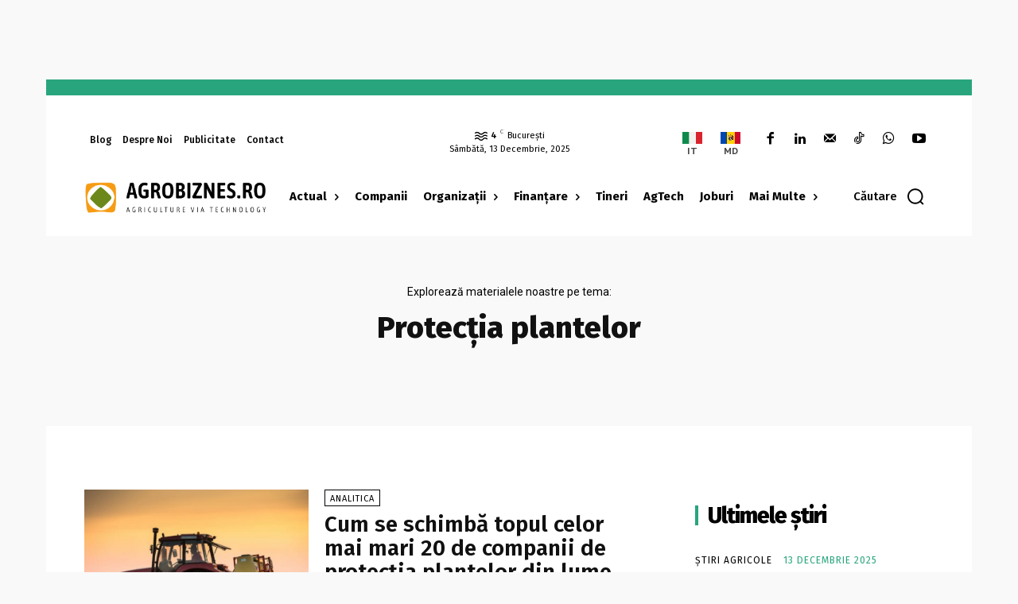

--- FILE ---
content_type: text/css
request_url: https://agrobiznes.ro/wp-content/themes/agrobiznes-child/evenimente/assets/css/tdcwn_front_styles.css?ver=1000011
body_size: 739
content:
.tdcwn_eveniment {
  width: 100%;
  padding: 10px;
  margin-bottom: 0;
}
.tdcwn_eveniment .tdcwn_eveniment-inner {
  display: -webkit-box;
  display: -ms-flexbox;
  display: flex;
  -webkit-box-orient: horizontal;
  -webkit-box-direction: normal;
      -ms-flex-direction: row;
          flex-direction: row;
}
.tdcwn_eveniment figure img {
  display: block;
  max-width: 300px;
  height: auto;
}
.tdcwn_eveniment .tdcwn-event-image-container {
  position: relative;
}
.tdcwn_eveniment .tdcwn-event-image-container .tdcwn-event_date {
  position: absolute;
  top: 0;
  left: 0;
  background-color: #29A57D;
  padding: 2px 8px 1px 8px;
  font-size: 12px;
  color: #fff;
  font-family: "Fira Sans", sans-serif;
}
.tdcwn_eveniment .tdcwn-event-image-container .tdcwn_event_location {
  position: absolute;
  bottom: 0;
  right: 0;
  background-color: #fff;
  padding: 2px 8px 1px 8px;
  color: #29A57D;
  font-family: "Fira Sans", sans-serif;
  font-size: 14px;
  font-weight: 600;
  font-size: 12px;
}
.tdcwn_eveniment .tdcwn_event_title {
  margin: 0;
  border-bottom: 2px solid transparent;
  -webkit-transition: all 0.2s;
  transition: all 0.2s;
  font-family: "Fira Sans", sans-serif;
  font-size: 28px;
  font-weight: 600;
}
@media (max-width: 767px) {
  .tdcwn_eveniment .tdcwn_event_title {
    font-size: 18px;
  }
}
.tdcwn_eveniment .tdcwn_event_title a:hover {
  -webkit-transition: all 0.2s;
  transition: all 0.2s;
  text-decoration: none;
  -webkit-box-shadow: inset 0 -2px 0 0 #29A57D;
          box-shadow: inset 0 -2px 0 0 #29A57D;
}
.tdcwn_eveniment .tdcwn_event_meta {
  padding: 0 20px;
}
.tdcwn_eveniment .tdcwn_event_meta .categoria {
  display: inline-block;
  margin: 0 0 8px 0;
  padding: 5px 6px 3px;
  border-color: #aaa;
  border-width: 1px;
  border-style: solid;
  border-color: #000000;
  background-color: #ffffff;
  color: #000000;
  font-family: Fira Sans !important;
  font-size: 11px !important;
  line-height: 1 !important;
  font-weight: 400 !important;
  text-transform: uppercase !important;
  letter-spacing: 1px !important;
}
.tdcwn_eveniment .tdcwn_event_meta .tdcwn_event_excerpt {
  margin: 0 0 6px;
  -webkit-column-count: 1;
     -moz-column-count: 1;
          column-count: 1;
  -webkit-column-gap: 48px;
     -moz-column-gap: 48px;
          column-gap: 48px;
  font-family: Merriweather !important;
  font-size: 14px !important;
  line-height: 1.5 !important;
  font-weight: 300 !important;
}
.tdcwn_eveniment .tdcwn_event_meta .tdcwn_event_excerpt p {
  margin: 0 0 6px;
  -webkit-column-count: 1;
     -moz-column-count: 1;
          column-count: 1;
  -webkit-column-gap: 48px;
     -moz-column-gap: 48px;
          column-gap: 48px;
  font-family: Merriweather !important;
  font-size: 14px !important;
  line-height: 1.5 !important;
  font-weight: 300 !important;
}

@media only screen and (max-width: 767px) {
  .tdcwn_eveniment .tdcwn_eveniment-inner {
    -webkit-box-orient: vertical;
    -webkit-box-direction: normal;
        -ms-flex-direction: column;
            flex-direction: column;
  }
  figure img {
    margin: 0 auto;
    width: 100%;
    height: auto;
  }
  .tdcwn_eveniment .tdcwn_event_meta {
    padding: 0;
    margin-top: 10px;
  }
}
.tdcwn_event_categories_list {
  text-align: center;
}
.tdcwn_event_categories_list a {
  padding: 5px 6px 3px;
  font-family: Fira Sans !important;
  font-size: 11px !important;
  line-height: 1 !important;
  font-weight: 400 !important;
  text-transform: uppercase !important;
  letter-spacing: 1px !important;
  color: #000;
  border: 1px solid #000;
  background-color: #fff;
  margin: 0 5px 0 0;
}
@media (max-width: 767px) {
  .tdcwn_event_categories_list a {
    margin-bottom: 5px;
    display: inline-block;
  }
}
@media (max-width: 480px) {
  .tdcwn_event_categories_list a {
    margin: -1px 5px 0 0;
    display: block;
  }
}

.page-id-25901 .td-crumb-container {
  display: none !important;
}
.page-id-25901 .td-page-header {
  display: none !important;
}

.tdcwn_eveniment-list {
  display: -webkit-box;
  display: -ms-flexbox;
  display: flex;
  -webkit-box-orient: vertical;
  -webkit-box-direction: normal;
      -ms-flex-direction: column;
          flex-direction: column;
}

.tdcwn-event-categories {
  display: -webkit-box;
  display: -ms-flexbox;
  display: flex;
  margin: 20px 0 !important;
  padding: 10px;
}
.tdcwn-event-categories li {
  list-style: none;
  padding: 5px 10px;
  margin: 0 10px 0 0;
  border: 1px solid #29A57D;
  -webkit-transition: all 0.3s;
  transition: all 0.3s;
  cursor: pointer;
}
.tdcwn-event-categories li:hover {
  background-color: #29A57D;
  color: #fff;
  -webkit-transition: all 0.3s;
  transition: all 0.3s;
}
.tdcwn-event-categories li:last-of-type {
  height: 34px;
}
.tdcwn-event-categories li.filtr-active {
  background-color: #29A57D;
  color: #fff;
}

.tdcwn-single-event-date {
  background-color: #29A57D;
  color: #fff;
  padding: 5px 10px;
}

.tdcwn-single-event-location {
  background-color: #29A57D;
  color: #fff;
  padding: 5px 10px;
}

.tdcwn-single-event-date-start-only {
  position: absolute;
  top: 0;
  left: 0;
}

--- FILE ---
content_type: application/javascript
request_url: https://agrobiznes.ro/wp-content/plugins/td-composer/legacy/Newspaper/js/hammer.min.js?ver=12.7.2
body_size: 6823
content:
/*
 Hammer.JS - v2.0.8 - 2016-04-23
 http://hammerjs.github.io/

 Copyright (c) 2016 Jorik Tangelder;
 Licensed under the MIT license */
!function(h,va,Sa,l){function ha(a,b,c){return setTimeout(ia(a,c),b)}function G(a,b,c){return Array.isArray(a)?(w(a,c[b],c),!0):!1}function w(a,b,c){var d;if(a)if(a.forEach)a.forEach(b,c);else if(a.length!==l)for(d=0;d<a.length;)b.call(c,a[d],d,a),d++;else for(d in a)a.hasOwnProperty(d)&&b.call(c,a[d],d,a)}function wa(a,b,c){var d="DEPRECATED METHOD: "+b+"\n"+c+" AT \n";return function(){var b=Error("get-stack-trace");b=b&&b.stack?b.stack.replace(/^[^\(]+?[\n$]/gm,"").replace(/^\s+at\s+/gm,"").replace(/^Object.<anonymous>\s*\(/gm,
"{anonymous}()@"):"Unknown Stack Trace";var c=h.console&&(h.console.warn||h.console.log);return c&&c.call(h.console,d,b),a.apply(this,arguments)}}function p(a,b,c){var d=b.prototype;b=a.prototype=Object.create(d);b.constructor=a;b._super=d;c&&A(b,c)}function ia(a,b){return function(){return a.apply(b,arguments)}}function ja(a,b){return typeof a==Ta?a.apply(b?b[0]||l:l,b):a}function R(a,b,c){w(S(b),function(b){a.addEventListener(b,c,!1)})}function T(a,b,c){w(S(b),function(b){a.removeEventListener(b,
c,!1)})}function xa(a,b){for(;a;){if(a==b)return!0;a=a.parentNode}return!1}function S(a){return a.trim().split(/\s+/g)}function H(a,b,c){if(a.indexOf&&!c)return a.indexOf(b);for(var d=0;d<a.length;){if(c&&a[d][c]==b||!c&&a[d]===b)return d;d++}return-1}function U(a){return Array.prototype.slice.call(a,0)}function ya(a,b,c){for(var d=[],e=[],f=0;f<a.length;){var g=b?a[f][b]:a[f];0>H(e,g)&&d.push(a[f]);e[f]=g;f++}return c&&(d=b?d.sort(function(a,c){return a[b]>c[b]}):d.sort()),d}function V(a,b){for(var c,
d,e=b[0].toUpperCase()+b.slice(1),f=0;f<za.length;){if(c=za[f],d=c?c+e:b,d in a)return d;f++}return l}function Aa(a){a=a.ownerDocument||a;return a.defaultView||a.parentWindow||h}function r(a,b){var c=this;this.manager=a;this.callback=b;this.element=a.element;this.target=a.options.inputTarget;this.domHandler=function(b){ja(a.options.enable,[a])&&c.handler(b)};this.init()}function Ua(a){var b=a.options.inputClass;return new (b?b:Va?ka:Wa?W:Ba?la:X)(a,Xa)}function Xa(a,b,c){var d=c.pointers.length;var e=
c.changedPointers.length;var f=b&m&&0===d-e;d=b&(k|n)&&0===d-e;c.isFirst=!!f;c.isFinal=!!d;f&&(a.session={});c.eventType=b;b=a.session;f=c.pointers;d=f.length;b.firstInput||(b.firstInput=Ca(c));1<d&&!b.firstMultiple?b.firstMultiple=Ca(c):1===d&&(b.firstMultiple=!1);e=b.firstInput;var g=(d=b.firstMultiple)?d.center:e.center;var q=c.center=Da(f);c.timeStamp=ma();c.deltaTime=c.timeStamp-e.timeStamp;c.angle=na(g,q);c.distance=Y(g,q);e=c.center;g=b.offsetDelta||{};q=b.prevDelta||{};var h=b.prevInput||
{};c.eventType!==m&&h.eventType!==k||(q=b.prevDelta={x:h.deltaX||0,y:h.deltaY||0},g=b.offsetDelta={x:e.x,y:e.y});c.deltaX=q.x+(e.x-g.x);c.deltaY=q.y+(e.y-g.y);c.offsetDirection=Ea(c.deltaX,c.deltaY);g=c.deltaTime;e=c.deltaX/g||0;g=c.deltaY/g||0;c.overallVelocityX=e;c.overallVelocityY=g;c.overallVelocity=C(e)>C(g)?e:g;d?(e=d.pointers,e=Y(f[0],f[1],Z)/Y(e[0],e[1],Z)):e=1;c.scale=e;d?(d=d.pointers,f=na(f[1],f[0],Z)+na(d[1],d[0],Z)):f=0;c.rotation=f;c.maxPointers=b.prevInput?c.pointers.length>b.prevInput.maxPointers?
c.pointers.length:b.prevInput.maxPointers:c.pointers.length;g=b.lastInterval||c;f=c.timeStamp-g.timeStamp;c.eventType!=n&&(f>Ya||g.velocity===l)?(e=c.deltaX-g.deltaX,g=c.deltaY-g.deltaY,q=e/f||0,h=g/f||0,f=q,d=h,q=C(q)>C(h)?q:h,e=Ea(e,g),b.lastInterval=c):(q=g.velocity,f=g.velocityX,d=g.velocityY,e=g.direction);c.velocity=q;c.velocityX=f;c.velocityY=d;c.direction=e;b=a.element;xa(c.srcEvent.target,b)&&(b=c.srcEvent.target);c.target=b;a.emit("hammer.input",c);a.recognize(c);a.session.prevInput=c}function Ca(a){for(var b=
[],c=0;c<a.pointers.length;)b[c]={clientX:I(a.pointers[c].clientX),clientY:I(a.pointers[c].clientY)},c++;return{timeStamp:ma(),pointers:b,center:Da(b),deltaX:a.deltaX,deltaY:a.deltaY}}function Da(a){var b=a.length;if(1===b)return{x:I(a[0].clientX),y:I(a[0].clientY)};for(var c=0,d=0,e=0;b>e;)c+=a[e].clientX,d+=a[e].clientY,e++;return{x:I(c/b),y:I(d/b)}}function Ea(a,b){return a===b?aa:C(a)>=C(b)?0>a?K:L:0>b?M:N}function Y(a,b,c){c||(c=Fa);var d=b[c[0]]-a[c[0]];a=b[c[1]]-a[c[1]];return Math.sqrt(d*
d+a*a)}function na(a,b,c){c||(c=Fa);return 180*Math.atan2(b[c[1]]-a[c[1]],b[c[0]]-a[c[0]])/Math.PI}function X(){this.evEl=Za;this.evWin=$a;this.pressed=!1;r.apply(this,arguments)}function ka(){this.evEl=Ga;this.evWin=Ha;r.apply(this,arguments);this.store=this.manager.session.pointerEvents=[]}function Ia(){this.evTarget=ab;this.evWin=bb;this.started=!1;r.apply(this,arguments)}function W(){this.evTarget=cb;this.targetIds={};r.apply(this,arguments)}function db(a,b){var c=U(a.touches),d=this.targetIds;
if(b&(m|D)&&1===c.length)return d[c[0].identifier]=!0,[c,c];var e;a=U(a.changedTouches);var f=[],g=this.target;if(e=c.filter(function(a){return xa(a.target,g)}),b===m)for(c=0;c<e.length;)d[e[c].identifier]=!0,c++;for(c=0;c<a.length;)d[a[c].identifier]&&f.push(a[c]),b&(k|n)&&delete d[a[c].identifier],c++;return f.length?[ya(e.concat(f),"identifier",!0),f]:void 0}function la(){r.apply(this,arguments);var a=ia(this.handler,this);this.touch=new W(this.manager,a);this.mouse=new X(this.manager,a);this.primaryTouch=
null;this.lastTouches=[]}function Ja(a){a=a.changedPointers[0];if(a.identifier===this.primaryTouch){var b={x:a.clientX,y:a.clientY};this.lastTouches.push(b);var c=this.lastTouches;setTimeout(function(){var a=c.indexOf(b);-1<a&&c.splice(a,1)},eb)}}function oa(a,b){this.manager=a;this.set(b)}function fb(a){if(-1<a.indexOf(E))return E;var b=-1<a.indexOf(O),c=-1<a.indexOf(P);return b&&c?E:b||c?b?O:P:-1<a.indexOf(pa)?pa:Ka}function x(a){this.options=A({},this.defaults,a||{});this.id=gb++;this.manager=
null;a=this.options.enable;this.options.enable=a===l?!0:a;this.state=ba;this.simultaneous={};this.requireFail=[]}function La(a){return a&Q?"cancel":a&B?"end":a&J?"move":a&t?"start":""}function Ma(a){return a==N?"down":a==M?"up":a==K?"left":a==L?"right":""}function ca(a,b){return(b=b.manager)?b.get(a):a}function u(){x.apply(this,arguments)}function da(){u.apply(this,arguments);this.pY=this.pX=null}function qa(){u.apply(this,arguments)}function ra(){x.apply(this,arguments);this._input=this._timer=null}
function sa(){u.apply(this,arguments)}function ta(){u.apply(this,arguments)}function ea(){x.apply(this,arguments);this.pCenter=this.pTime=!1;this._input=this._timer=null;this.count=0}function y(a,b){b=b||{};var c=b.recognizers;return b.recognizers=c===l?y.defaults.preset:c,new ua(a,b)}function ua(a,b){this.options=A({},y.defaults,b||{});this.options.inputTarget=this.options.inputTarget||a;this.handlers={};this.session={};this.recognizers=[];this.oldCssProps={};this.element=a;this.input=Ua(this);this.touchAction=
new oa(this,this.options.touchAction);Na(this,!0);w(this.options.recognizers,function(a){var b=this.add(new a[0](a[1]));a[2]&&b.recognizeWith(a[2]);a[3]&&b.requireFailure(a[3])},this)}function Na(a,b){var c=a.element;if(c.style){var d;w(a.options.cssProps,function(e,f){d=V(c.style,f);b?(a.oldCssProps[d]=c.style[d],c.style[d]=e):c.style[d]=a.oldCssProps[d]||""});b||(a.oldCssProps={})}}function hb(a,b){var c=va.createEvent("Event");c.initEvent(a,!0,!0);c.gesture=b;b.target.dispatchEvent(c)}var za=" webkit Moz MS ms o".split(" "),
ib=va.createElement("div"),Ta="function",I=Math.round,C=Math.abs,ma=Date.now;var A="function"!=typeof Object.assign?function(a){if(a===l||null===a)throw new TypeError("Cannot convert undefined or null to object");for(var b=Object(a),c=1;c<arguments.length;c++){var d=arguments[c];if(d!==l&&null!==d)for(var e in d)d.hasOwnProperty(e)&&(b[e]=d[e])}return b}:Object.assign;var Oa=wa(function(a,b,c){for(var d=Object.keys(b),e=0;e<d.length;)(!c||c&&a[d[e]]===l)&&(a[d[e]]=b[d[e]]),e++;return a},"extend",
"Use `assign`."),jb=wa(function(a,b){return Oa(a,b,!0)},"merge","Use `assign`."),gb=1,kb=/mobile|tablet|ip(ad|hone|od)|android/i,Ba="ontouchstart"in h,Va=V(h,"PointerEvent")!==l,Wa=Ba&&kb.test(navigator.userAgent),Ya=25,m=1,D=2,k=4,n=8,aa=1,K=2,L=4,M=8,N=16,v=K|L,F=M|N,Pa=v|F,Fa=["x","y"],Z=["clientX","clientY"];r.prototype={handler:function(){},init:function(){this.evEl&&R(this.element,this.evEl,this.domHandler);this.evTarget&&R(this.target,this.evTarget,this.domHandler);this.evWin&&R(Aa(this.element),
this.evWin,this.domHandler)},destroy:function(){this.evEl&&T(this.element,this.evEl,this.domHandler);this.evTarget&&T(this.target,this.evTarget,this.domHandler);this.evWin&&T(Aa(this.element),this.evWin,this.domHandler)}};var lb={mousedown:m,mousemove:D,mouseup:k},Za="mousedown",$a="mousemove mouseup";p(X,r,{handler:function(a){var b=lb[a.type];b&m&&0===a.button&&(this.pressed=!0);b&D&&1!==a.which&&(b=k);this.pressed&&(b&k&&(this.pressed=!1),this.callback(this.manager,b,{pointers:[a],changedPointers:[a],
pointerType:"mouse",srcEvent:a}))}});var mb={pointerdown:m,pointermove:D,pointerup:k,pointercancel:n,pointerout:n},nb={2:"touch",3:"pen",4:"mouse",5:"kinect"},Ga="pointerdown",Ha="pointermove pointerup pointercancel";h.MSPointerEvent&&!h.PointerEvent&&(Ga="MSPointerDown",Ha="MSPointerMove MSPointerUp MSPointerCancel");p(ka,r,{handler:function(a){var b=this.store,c=!1,d=a.type.toLowerCase().replace("ms","");d=mb[d];var e=nb[a.pointerType]||a.pointerType,f="touch"==e,g=H(b,a.pointerId,"pointerId");
d&m&&(0===a.button||f)?0>g&&(b.push(a),g=b.length-1):d&(k|n)&&(c=!0);0>g||(b[g]=a,this.callback(this.manager,d,{pointers:b,changedPointers:[a],pointerType:e,srcEvent:a}),c&&b.splice(g,1))}});var ob={touchstart:m,touchmove:D,touchend:k,touchcancel:n},ab="touchstart",bb="touchstart touchmove touchend touchcancel";p(Ia,r,{handler:function(a){var b=ob[a.type];if(b===m&&(this.started=!0),this.started){var c=U(a.touches);var d=U(a.changedTouches);d=(b&(k|n)&&(c=ya(c.concat(d),"identifier",!0)),[c,d]);b&
(k|n)&&0===d[0].length-d[1].length&&(this.started=!1);this.callback(this.manager,b,{pointers:d[0],changedPointers:d[1],pointerType:"touch",srcEvent:a})}}});var pb={touchstart:m,touchmove:D,touchend:k,touchcancel:n},cb="touchstart touchmove touchend touchcancel";p(W,r,{handler:function(a){var b=pb[a.type],c=db.call(this,a,b);c&&this.callback(this.manager,b,{pointers:c[0],changedPointers:c[1],pointerType:"touch",srcEvent:a})}});var eb=2500;p(la,r,{handler:function(a,b,c){var d="touch"==c.pointerType,
e="mouse"==c.pointerType;if(!(e&&c.sourceCapabilities&&c.sourceCapabilities.firesTouchEvents)){if(d)b&m?(this.primaryTouch=c.changedPointers[0].identifier,Ja.call(this,c)):b&(k|n)&&Ja.call(this,c);else{if(d=e)a:{d=c.srcEvent.clientX;e=c.srcEvent.clientY;for(var f=0;f<this.lastTouches.length;f++){var g=this.lastTouches[f],h=Math.abs(e-g.y);if(25>=Math.abs(d-g.x)&&25>=h){d=!0;break a}}d=!1}if(d)return}this.callback(a,b,c)}},destroy:function(){this.touch.destroy();this.mouse.destroy()}});var Qa=V(ib.style,
"touchAction"),Ra=Qa!==l,Ka="auto",pa="manipulation",E="none",O="pan-x",P="pan-y",fa=function(){if(!Ra)return!1;var a={},b=h.CSS&&h.CSS.supports;return"auto;manipulation;pan-y;pan-x;pan-x pan-y;none".split(";").forEach(function(c){a[c]=b?h.CSS.supports("touch-action",c):!0}),a}();oa.prototype={set:function(a){"compute"==a&&(a=this.compute());Ra&&this.manager.element.style&&fa[a]&&(this.manager.element.style[Qa]=a);this.actions=a.toLowerCase().trim()},update:function(){this.set(this.manager.options.touchAction)},
compute:function(){var a=[];return w(this.manager.recognizers,function(b){ja(b.options.enable,[b])&&(a=a.concat(b.getTouchAction()))}),fb(a.join(" "))},preventDefaults:function(a){var b=a.srcEvent,c=a.offsetDirection;if(this.manager.session.prevented)return void b.preventDefault();var d=this.actions,e=-1<d.indexOf(E)&&!fa[E],f=-1<d.indexOf(P)&&!fa[P];d=-1<d.indexOf(O)&&!fa[O];if(e){var g=2>a.distance,h=250>a.deltaTime;if(1===a.pointers.length&&g&&h)return}return d&&f?void 0:e||f&&c&v||d&&c&F?this.preventSrc(b):
void 0},preventSrc:function(a){this.manager.session.prevented=!0;a.preventDefault()}};var ba=1,t=2,J=4,B=8,z=B,Q=16;x.prototype={defaults:{},set:function(a){return A(this.options,a),this.manager&&this.manager.touchAction.update(),this},recognizeWith:function(a){if(G(a,"recognizeWith",this))return this;var b=this.simultaneous;return a=ca(a,this),b[a.id]||(b[a.id]=a,a.recognizeWith(this)),this},dropRecognizeWith:function(a){return G(a,"dropRecognizeWith",this)?this:(a=ca(a,this),delete this.simultaneous[a.id],
this)},requireFailure:function(a){if(G(a,"requireFailure",this))return this;var b=this.requireFail;return a=ca(a,this),-1===H(b,a)&&(b.push(a),a.requireFailure(this)),this},dropRequireFailure:function(a){if(G(a,"dropRequireFailure",this))return this;a=ca(a,this);a=H(this.requireFail,a);return-1<a&&this.requireFail.splice(a,1),this},hasRequireFailures:function(){return 0<this.requireFail.length},canRecognizeWith:function(a){return!!this.simultaneous[a.id]},emit:function(a){function b(b){c.manager.emit(b,
a)}var c=this,d=this.state;B>d&&b(c.options.event+La(d));b(c.options.event);a.additionalEvent&&b(a.additionalEvent);d>=B&&b(c.options.event+La(d))},tryEmit:function(a){return this.canEmit()?this.emit(a):void(this.state=32)},canEmit:function(){for(var a=0;a<this.requireFail.length;){if(!(this.requireFail[a].state&(32|ba)))return!1;a++}return!0},recognize:function(a){a=A({},a);return ja(this.options.enable,[this,a])?(this.state&(z|Q|32)&&(this.state=ba),this.state=this.process(a),void(this.state&(t|
J|B|Q)&&this.tryEmit(a))):(this.reset(),void(this.state=32))},process:function(a){},getTouchAction:function(){},reset:function(){}};p(u,x,{defaults:{pointers:1},attrTest:function(a){var b=this.options.pointers;return 0===b||a.pointers.length===b},process:function(a){var b=this.state,c=a.eventType,d=b&(t|J);a=this.attrTest(a);return d&&(c&n||!a)?b|Q:d||a?c&k?b|B:b&t?b|J:t:32}});p(da,u,{defaults:{event:"pan",threshold:10,pointers:1,direction:Pa},getTouchAction:function(){var a=this.options.direction,
b=[];return a&v&&b.push(P),a&F&&b.push(O),b},directionTest:function(a){var b=this.options,c=!0,d=a.distance,e=a.direction,f=a.deltaX,g=a.deltaY;return e&b.direction||(b.direction&v?(e=0===f?aa:0>f?K:L,c=f!=this.pX,d=Math.abs(a.deltaX)):(e=0===g?aa:0>g?M:N,c=g!=this.pY,d=Math.abs(a.deltaY))),a.direction=e,c&&d>b.threshold&&e&b.direction},attrTest:function(a){return u.prototype.attrTest.call(this,a)&&(this.state&t||!(this.state&t)&&this.directionTest(a))},emit:function(a){this.pX=a.deltaX;this.pY=a.deltaY;
var b=Ma(a.direction);b&&(a.additionalEvent=this.options.event+b);this._super.emit.call(this,a)}});p(qa,u,{defaults:{event:"pinch",threshold:0,pointers:2},getTouchAction:function(){return[E]},attrTest:function(a){return this._super.attrTest.call(this,a)&&(Math.abs(a.scale-1)>this.options.threshold||this.state&t)},emit:function(a){1!==a.scale&&(a.additionalEvent=this.options.event+(1>a.scale?"in":"out"));this._super.emit.call(this,a)}});p(ra,x,{defaults:{event:"press",pointers:1,time:251,threshold:9},
getTouchAction:function(){return[Ka]},process:function(a){var b=this.options,c=a.pointers.length===b.pointers,d=a.distance<b.threshold,e=a.deltaTime>b.time;if(this._input=a,!d||!c||a.eventType&(k|n)&&!e)this.reset();else if(a.eventType&m)this.reset(),this._timer=ha(function(){this.state=z;this.tryEmit()},b.time,this);else if(a.eventType&k)return z;return 32},reset:function(){clearTimeout(this._timer)},emit:function(a){this.state===z&&(a&&a.eventType&k?this.manager.emit(this.options.event+"up",a):
(this._input.timeStamp=ma(),this.manager.emit(this.options.event,this._input)))}});p(sa,u,{defaults:{event:"rotate",threshold:0,pointers:2},getTouchAction:function(){return[E]},attrTest:function(a){return this._super.attrTest.call(this,a)&&(Math.abs(a.rotation)>this.options.threshold||this.state&t)}});p(ta,u,{defaults:{event:"swipe",threshold:10,velocity:.3,direction:v|F,pointers:1},getTouchAction:function(){return da.prototype.getTouchAction.call(this)},attrTest:function(a){var b,c=this.options.direction;
return c&(v|F)?b=a.overallVelocity:c&v?b=a.overallVelocityX:c&F&&(b=a.overallVelocityY),this._super.attrTest.call(this,a)&&c&a.offsetDirection&&a.distance>this.options.threshold&&a.maxPointers==this.options.pointers&&C(b)>this.options.velocity&&a.eventType&k},emit:function(a){var b=Ma(a.offsetDirection);b&&this.manager.emit(this.options.event+b,a);this.manager.emit(this.options.event,a)}});p(ea,x,{defaults:{event:"tap",pointers:1,taps:1,interval:300,time:250,threshold:9,posThreshold:10},getTouchAction:function(){return[pa]},
process:function(a){var b=this.options,c=a.pointers.length===b.pointers,d=a.distance<b.threshold,e=a.deltaTime<b.time;if(this.reset(),a.eventType&m&&0===this.count)return this.failTimeout();if(d&&e&&c){if(a.eventType!=k)return this.failTimeout();c=this.pTime?a.timeStamp-this.pTime<b.interval:!0;d=!this.pCenter||Y(this.pCenter,a.center)<b.posThreshold;this.pTime=a.timeStamp;this.pCenter=a.center;d&&c?this.count+=1:this.count=1;this._input=a;if(0===this.count%b.taps)return this.hasRequireFailures()?
(this._timer=ha(function(){this.state=z;this.tryEmit()},b.interval,this),t):z}return 32},failTimeout:function(){return this._timer=ha(function(){this.state=32},this.options.interval,this),32},reset:function(){clearTimeout(this._timer)},emit:function(){this.state==z&&(this._input.tapCount=this.count,this.manager.emit(this.options.event,this._input))}});y.VERSION="2.0.8";y.defaults={domEvents:!1,touchAction:"compute",enable:!0,inputTarget:null,inputClass:null,preset:[[sa,{enable:!1}],[qa,{enable:!1},
["rotate"]],[ta,{direction:v}],[da,{direction:v},["swipe"]],[ea],[ea,{event:"doubletap",taps:2},["tap"]],[ra]],cssProps:{userSelect:"none",touchSelect:"none",touchCallout:"none",contentZooming:"none",userDrag:"none",tapHighlightColor:"rgba(0,0,0,0)"}};ua.prototype={set:function(a){return A(this.options,a),a.touchAction&&this.touchAction.update(),a.inputTarget&&(this.input.destroy(),this.input.target=a.inputTarget,this.input.init()),this},stop:function(a){this.session.stopped=a?2:1},recognize:function(a){var b=
this.session;if(!b.stopped){this.touchAction.preventDefaults(a);var c=this.recognizers,d=b.curRecognizer;(!d||d&&d.state&z)&&(d=b.curRecognizer=null);for(var e=0;e<c.length;){var f=c[e];2===b.stopped||d&&f!=d&&!f.canRecognizeWith(d)?f.reset():f.recognize(a);!d&&f.state&(t|J|B)&&(d=b.curRecognizer=f);e++}}},get:function(a){if(a instanceof x)return a;for(var b=this.recognizers,c=0;c<b.length;c++)if(b[c].options.event==a)return b[c];return null},add:function(a){if(G(a,"add",this))return this;var b=this.get(a.options.event);
return b&&this.remove(b),this.recognizers.push(a),a.manager=this,this.touchAction.update(),a},remove:function(a){if(G(a,"remove",this))return this;if(a=this.get(a)){var b=this.recognizers;a=H(b,a);-1!==a&&(b.splice(a,1),this.touchAction.update())}return this},on:function(a,b){if(a!==l&&b!==l){var c=this.handlers;return w(S(a),function(a){c[a]=c[a]||[];c[a].push(b)}),this}},off:function(a,b){if(a!==l){var c=this.handlers;return w(S(a),function(a){b?c[a]&&c[a].splice(H(c[a],b),1):delete c[a]}),this}},
emit:function(a,b){this.options.domEvents&&hb(a,b);var c=this.handlers[a]&&this.handlers[a].slice();if(c&&c.length)for(b.type=a,b.preventDefault=function(){b.srcEvent.preventDefault()},a=0;a<c.length;)c[a](b),a++},destroy:function(){this.element&&Na(this,!1);this.handlers={};this.session={};this.input.destroy();this.element=null}};A(y,{INPUT_START:m,INPUT_MOVE:D,INPUT_END:k,INPUT_CANCEL:n,STATE_POSSIBLE:ba,STATE_BEGAN:t,STATE_CHANGED:J,STATE_ENDED:B,STATE_RECOGNIZED:z,STATE_CANCELLED:Q,STATE_FAILED:32,
DIRECTION_NONE:aa,DIRECTION_LEFT:K,DIRECTION_RIGHT:L,DIRECTION_UP:M,DIRECTION_DOWN:N,DIRECTION_HORIZONTAL:v,DIRECTION_VERTICAL:F,DIRECTION_ALL:Pa,Manager:ua,Input:r,TouchAction:oa,TouchInput:W,MouseInput:X,PointerEventInput:ka,TouchMouseInput:la,SingleTouchInput:Ia,Recognizer:x,AttrRecognizer:u,Tap:ea,Pan:da,Swipe:ta,Pinch:qa,Rotate:sa,Press:ra,on:R,off:T,each:w,merge:jb,extend:Oa,assign:A,inherit:p,bindFn:ia,prefixed:V});("undefined"!=typeof h?h:"undefined"!=typeof self?self:{}).Hammer=y;"function"==
typeof define&&define.amd?define(function(){return y}):"undefined"!=typeof module&&module.exports?module.exports=y:h[Sa]=y}(window,document,"Hammer");
